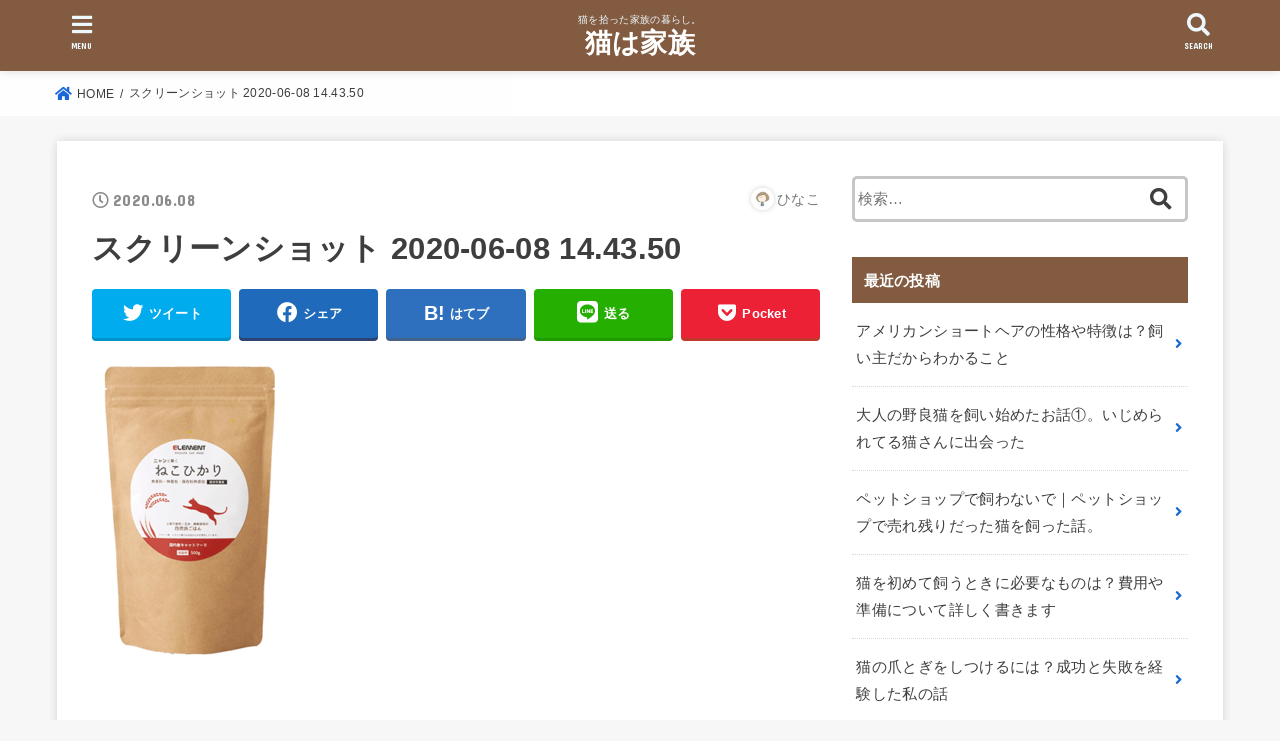

--- FILE ---
content_type: text/html; charset=UTF-8
request_url: https://catfamily.tokyo/2020/06/08/314/%E3%82%B9%E3%82%AF%E3%83%AA%E3%83%BC%E3%83%B3%E3%82%B7%E3%83%A7%E3%83%83%E3%83%88-2020-06-08-14-43-50/
body_size: 9908
content:
<!doctype html>
<html lang="ja">

<head>
<meta charset="utf-8">
<meta http-equiv="X-UA-Compatible" content="IE=edge">
<meta name="HandheldFriendly" content="True">
<meta name="MobileOptimized" content="320">
<meta name="viewport" content="width=device-width, initial-scale=1"/>

<link rel="pingback" href="https://catfamily.tokyo/xmlrpc.php">

<title>スクリーンショット 2020-06-08 14.43.50 &#8211; 猫は家族</title>
<link rel='dns-prefetch' href='//webfonts.xserver.jp' />
<link rel='dns-prefetch' href='//ajax.googleapis.com' />
<link rel='dns-prefetch' href='//fonts.googleapis.com' />
<link rel='dns-prefetch' href='//use.fontawesome.com' />
<link rel='dns-prefetch' href='//s.w.org' />
<link rel="alternate" type="application/rss+xml" title="猫は家族 &raquo; フィード" href="https://catfamily.tokyo/feed/" />
<link rel="alternate" type="application/rss+xml" title="猫は家族 &raquo; コメントフィード" href="https://catfamily.tokyo/comments/feed/" />
<link rel="alternate" type="application/rss+xml" title="猫は家族 &raquo; スクリーンショット 2020-06-08 14.43.50 のコメントのフィード" href="https://catfamily.tokyo/2020/06/08/314/%e3%82%b9%e3%82%af%e3%83%aa%e3%83%bc%e3%83%b3%e3%82%b7%e3%83%a7%e3%83%83%e3%83%88-2020-06-08-14-43-50/feed/" />
<!-- This site uses the Google Analytics by ExactMetrics plugin v6.0.2 - Using Analytics tracking - https://www.exactmetrics.com/ -->
<!-- Note: ExactMetrics is not currently configured on this site. The site owner needs to authenticate with Google Analytics in the ExactMetrics settings panel. -->
<!-- No UA code set -->
<!-- / Google Analytics by ExactMetrics -->
		<script type="text/javascript">
			window._wpemojiSettings = {"baseUrl":"https:\/\/s.w.org\/images\/core\/emoji\/12.0.0-1\/72x72\/","ext":".png","svgUrl":"https:\/\/s.w.org\/images\/core\/emoji\/12.0.0-1\/svg\/","svgExt":".svg","source":{"concatemoji":"https:\/\/catfamily.tokyo\/wp-includes\/js\/wp-emoji-release.min.js?ver=5.4.18"}};
			/*! This file is auto-generated */
			!function(e,a,t){var n,r,o,i=a.createElement("canvas"),p=i.getContext&&i.getContext("2d");function s(e,t){var a=String.fromCharCode;p.clearRect(0,0,i.width,i.height),p.fillText(a.apply(this,e),0,0);e=i.toDataURL();return p.clearRect(0,0,i.width,i.height),p.fillText(a.apply(this,t),0,0),e===i.toDataURL()}function c(e){var t=a.createElement("script");t.src=e,t.defer=t.type="text/javascript",a.getElementsByTagName("head")[0].appendChild(t)}for(o=Array("flag","emoji"),t.supports={everything:!0,everythingExceptFlag:!0},r=0;r<o.length;r++)t.supports[o[r]]=function(e){if(!p||!p.fillText)return!1;switch(p.textBaseline="top",p.font="600 32px Arial",e){case"flag":return s([127987,65039,8205,9895,65039],[127987,65039,8203,9895,65039])?!1:!s([55356,56826,55356,56819],[55356,56826,8203,55356,56819])&&!s([55356,57332,56128,56423,56128,56418,56128,56421,56128,56430,56128,56423,56128,56447],[55356,57332,8203,56128,56423,8203,56128,56418,8203,56128,56421,8203,56128,56430,8203,56128,56423,8203,56128,56447]);case"emoji":return!s([55357,56424,55356,57342,8205,55358,56605,8205,55357,56424,55356,57340],[55357,56424,55356,57342,8203,55358,56605,8203,55357,56424,55356,57340])}return!1}(o[r]),t.supports.everything=t.supports.everything&&t.supports[o[r]],"flag"!==o[r]&&(t.supports.everythingExceptFlag=t.supports.everythingExceptFlag&&t.supports[o[r]]);t.supports.everythingExceptFlag=t.supports.everythingExceptFlag&&!t.supports.flag,t.DOMReady=!1,t.readyCallback=function(){t.DOMReady=!0},t.supports.everything||(n=function(){t.readyCallback()},a.addEventListener?(a.addEventListener("DOMContentLoaded",n,!1),e.addEventListener("load",n,!1)):(e.attachEvent("onload",n),a.attachEvent("onreadystatechange",function(){"complete"===a.readyState&&t.readyCallback()})),(n=t.source||{}).concatemoji?c(n.concatemoji):n.wpemoji&&n.twemoji&&(c(n.twemoji),c(n.wpemoji)))}(window,document,window._wpemojiSettings);
		</script>
		<style type="text/css">
img.wp-smiley,
img.emoji {
	display: inline !important;
	border: none !important;
	box-shadow: none !important;
	height: 1em !important;
	width: 1em !important;
	margin: 0 .07em !important;
	vertical-align: -0.1em !important;
	background: none !important;
	padding: 0 !important;
}
</style>
	<link rel='stylesheet' id='wp-block-library-css'  href='https://catfamily.tokyo/wp-includes/css/dist/block-library/style.min.css' type='text/css' media='all' />
<link rel='stylesheet' id='contact-form-7-css'  href='https://catfamily.tokyo/wp-content/plugins/contact-form-7/includes/css/styles.css?ver=5.1.7' type='text/css' media='all' />
<link rel='stylesheet' id='ez-icomoon-css'  href='https://catfamily.tokyo/wp-content/plugins/easy-table-of-contents/vendor/icomoon/style.min.css?ver=2.0.11' type='text/css' media='all' />
<link rel='stylesheet' id='ez-toc-css'  href='https://catfamily.tokyo/wp-content/plugins/easy-table-of-contents/assets/css/screen.min.css?ver=2.0.11' type='text/css' media='all' />
<style id='ez-toc-inline-css' type='text/css'>
div#ez-toc-container p.ez-toc-title {font-size: 120%;}div#ez-toc-container p.ez-toc-title {font-weight: 500;}div#ez-toc-container ul li {font-size: 95%;}div#ez-toc-container {background: #f4f4f4;border: 1px solid #aa8068;}div#ez-toc-container p.ez-toc-title {color: #424242;}div#ez-toc-container ul.ez-toc-list a {color: #428bca;}div#ez-toc-container ul.ez-toc-list a:hover {color: #2a6496;}div#ez-toc-container ul.ez-toc-list a:visited {color: #428bca;}
</style>
<link rel='stylesheet' id='yyi_rinker_stylesheet-css'  href='https://catfamily.tokyo/wp-content/plugins/yyi-rinker/css/style.css?v=1.0.9' type='text/css' media='all' />
<link rel='stylesheet' id='stk_style-css'  href='https://catfamily.tokyo/wp-content/themes/jstork19/style.css?ver=1.2.1' type='text/css' media='all' />
<link rel='stylesheet' id='gf_font-css'  href='https://fonts.googleapis.com/css?family=Concert+One&#038;display=swap' type='text/css' media='all' />
<link rel='stylesheet' id='fontawesome-css'  href='https://use.fontawesome.com/releases/v5.10.2/css/all.css' type='text/css' media='all' />
<link rel='stylesheet' id='amazonjs-css'  href='https://catfamily.tokyo/wp-content/plugins/amazonjs/css/amazonjs.css?ver=0.10' type='text/css' media='all' />
<script type='text/javascript' src='https://ajax.googleapis.com/ajax/libs/jquery/1.12.4/jquery.min.js?ver=1.12.4'></script>
<script type='text/javascript' src='//webfonts.xserver.jp/js/xserver.js?ver=1.2.1'></script>
<script type='text/javascript' src='https://catfamily.tokyo/wp-content/plugins/yyi-rinker/js/event-tracking.js?v=1.0.9'></script>
<link rel='https://api.w.org/' href='https://catfamily.tokyo/wp-json/' />
<link rel="EditURI" type="application/rsd+xml" title="RSD" href="https://catfamily.tokyo/xmlrpc.php?rsd" />
<link rel="wlwmanifest" type="application/wlwmanifest+xml" href="https://catfamily.tokyo/wp-includes/wlwmanifest.xml" /> 

<link rel='shortlink' href='https://catfamily.tokyo/?p=324' />
<link rel="alternate" type="application/json+oembed" href="https://catfamily.tokyo/wp-json/oembed/1.0/embed?url=https%3A%2F%2Fcatfamily.tokyo%2F2020%2F06%2F08%2F314%2F%25e3%2582%25b9%25e3%2582%25af%25e3%2583%25aa%25e3%2583%25bc%25e3%2583%25b3%25e3%2582%25b7%25e3%2583%25a7%25e3%2583%2583%25e3%2583%2588-2020-06-08-14-43-50%2F" />
<link rel="alternate" type="text/xml+oembed" href="https://catfamily.tokyo/wp-json/oembed/1.0/embed?url=https%3A%2F%2Fcatfamily.tokyo%2F2020%2F06%2F08%2F314%2F%25e3%2582%25b9%25e3%2582%25af%25e3%2583%25aa%25e3%2583%25bc%25e3%2583%25b3%25e3%2582%25b7%25e3%2583%25a7%25e3%2583%2583%25e3%2583%2588-2020-06-08-14-43-50%2F&#038;format=xml" />
<script type="text/javascript" language="javascript">
    var vc_pid = "886510222";
</script><script type="text/javascript" src="//aml.valuecommerce.com/vcdal.js" async></script><style type="text/css">
body, #breadcrumb li a::after{ color: #3E3E3E;}
a, #breadcrumb li.bc_homelink a::before, .author_sns li a::before,.widget li a:after,.np-post-list.prev a::before, .np-post-list.next a::after, .footer-links li a:before{ color: #1c67d8;}
a:hover{ color: #7da2d8;}

.article-footer .post-categories li a,.article-footer .tags a{ background-color: #1c67d8;  border-color:#1c67d8;}
.article-footer .post-categories li a:hover,.article-footer .tags a:hover{ background-color: #7da2d8;  border-color:#7da2d8;}
.article-footer .tags a{ color:#1c67d8;}
.article-footer .tags a:hover{ color: #7da2d8;}
#header, .bgnormal #inner-header{ background: #825b41;}
#site__logo a{ color: #ffffff;}
#header, #g_nav li a, .nav_btn{ color: #edf9fc;}
@media only screen and (min-width: 768px) {
	.nav ul { background: #515151;}
	#g_nav .nav li ul.sub-menu li a{ color: #f7f7f7;}
}

#inner-content, #breadcrumb, .entry-content blockquote:before, .entry-content blockquote:after, .archives-list.simple-list .post-list a,.cbox.type_simple,.cbox.type_simple .box_title .span__box_title, .accordion_content{ background: #ffffff;}

.entry-content h2:not(.is-style-stylenone),.widgettitle,.homeadd_wrap h2,.accordion::before,
ul.wpp-list li a:before,#toc_container .toc_number { background: #825b41; color: #ffffff;}

.entry-content h3:not(.is-style-stylenone),.entry-content h4:not(.is-style-stylenone),.cat_postlist .catttl,.archive-title,
.h_boader .entry-content h2:not(.is-style-stylenone),.h_boader .homeadd_wrap h2{ border-color: #825b41;}
.h_balloon .entry-content h2:not(.is-style-stylenone):after,.h_balloon .homeadd_wrap h2:not(.is-style-stylenone):after{ border-top-color: #825b41;}
.entry-content ul li:before, #toc_container .toc_title::before{ color: #825b41;}
.entry-content ol > li:before{ background: #825b41; border-color: #825b41;  color: #ffffff;}

#container .cat-name,.related_article .ttl:before{ background: #175782; color:  #ffffff;}
.btn-wrap a, .wp-block-button.is-style-normal a{ background: #1c67d8;border-color: #1c67d8;}
.btn-wrap a:hover, .wp-block-button.is-style-normal a:hover, .widget .btn-wrap:not(.simple) a:hover{ color: #1c67d8;border-color: #1c67d8;}
.btn-wrap.simple a, .wp-block-button.is-style-simple a, .pagination a, .pagination span,.page-links a{ border-color: #1c67d8; color: #1c67d8;}
.btn-wrap.simple a:hover, .wp-block-button.is-style-simple a:hover, .pagination .current,.pagination .current:hover,.page-links ul > li > span,.pagination a:hover,.pagination a:focus,.page-links a:hover,.page-links a:focus,.accordionBtn{ background-color: #1c67d8;}
.accordionBtn.active{ background-color: #7da2d8;}

#top_carousel a, .slick-prev:before, .slick-next:before, .slick-dots li button:before{color: #444444;}
#sidebar1, .widget:not(.widget_text) a{ color: #3e3e3e;}
.bgfull #footer-top, .cta-inner{ background-color: #515151; color: #CACACA;}
.footer a,#footer-top a{ color: #f7f7f7;}
#footer-top .widgettitle{ color: #CACACA;}
.bgfull #footer, .bgnormal #footer #inner-footer { background-color: #515151; color: #CACACA;}
.wp-block-stk-plugin-faq .faq_title::before{ background-color: #3E3E3E;}
.newmark::before{background-color: #ff6347;}
</style>
<script data-ad-client="ca-pub-1505131434832496" async src="https://pagead2.googlesyndication.com/pagead/js/adsbygoogle.js"></script><link rel="icon" href="https://catfamily.tokyo/wp-content/uploads/2020/04/cropped-5F1E5F4F-54BC-4059-ADAA-0536071E4F1B-32x32.png" sizes="32x32" />
<link rel="icon" href="https://catfamily.tokyo/wp-content/uploads/2020/04/cropped-5F1E5F4F-54BC-4059-ADAA-0536071E4F1B-192x192.png" sizes="192x192" />
<link rel="apple-touch-icon" href="https://catfamily.tokyo/wp-content/uploads/2020/04/cropped-5F1E5F4F-54BC-4059-ADAA-0536071E4F1B-180x180.png" />
<meta name="msapplication-TileImage" content="https://catfamily.tokyo/wp-content/uploads/2020/04/cropped-5F1E5F4F-54BC-4059-ADAA-0536071E4F1B-270x270.png" />
		<style type="text/css" id="wp-custom-css">
			/* 囲み罫 */
.block {
padding: 10px 30px;
background: #fff;
border: 1px #ccc solid;
margin-bottom: 30px;
}

/*リストをアイコンに*/
.entry-content ul.list_checkc {
border: solid 1px #999999;
padding: 0.3em 1.8em;
position: relative;
}

.entry-content ul.list_checkc li:before {
width: 0; /*リストマークを消す*/
height: 0; /*リストマークを消す*/
font-family: fontawesome;
content:"\f058";/*アイコン種類*/
position: absolute;
font-size: 1.3em; /*アイコンのサイズ*/
left: -0.3em; /*左端からのアイコンまで*/
line-height:11px;
color: #5ab9ff; /*アイコン色*/
}

/*番号付きリストの色を変更*/
.entry-content ol.list_numb2 {
border: solid 1px #999999;
padding: 0.3em 1.4em;
position: relative;
}

.entry-content ol.list_numb2 li:before{
background-color: #5ab9ff; /*数字の色*/
}

/*マーカー強調カスタマイズ黄色*/
.marker1 {
background: linear-gradient(transparent 30%, #ffffbc 30%);
}

/*マーカー強調カスタマイズ桃色*/
.marker2 {
background: linear-gradient(transparent 30%, #ffdfef 30%);
}

/*マーカー強調カスタマイズ空色*/
.marker3 {
background: linear-gradient(transparent 30%, #cce5ff 30%);
}

/*からし色のマーカー*/
.marker_orange {
background: linear-gradient(transparent 70%,#F0E68C 60%)
}		</style>
		<script async src="https://www.googletagmanager.com/gtag/js?id=UA-125392852-2"></script>
<script>
  window.dataLayer = window.dataLayer || [];
  function gtag(){dataLayer.push(arguments);}
  gtag('js', new Date());

  gtag('config', 'UA-125392852-2');
</script></head>

<body class="attachment attachment-template-default single single-attachment postid-324 attachmentid-324 attachment-png headercenter bgfull">

<div id="container">


<header id="header" class="header">
<div id="inner-header" class="wrap">


<div id="site__logo" class="fs_s">
	<p class="site_description">猫を拾った家族の暮らし。</p>

	
		<p class="h1 text none_gf"><a href="https://catfamily.tokyo" rel="nofollow">猫は家族</a></p>
	
</div>



<a href="#searchbox" data-remodal-target="searchbox" class="nav_btn search_btn"><span class="text gf">search</span></a>

<a href="#spnavi" data-remodal-target="spnavi" class="nav_btn menu_btn"><span class="text gf">menu</span></a>



</div>
</header>



<div id="breadcrumb" class="breadcrumb fadeIn cf"><div class="wrap"><ul itemscope itemtype="http://schema.org/BreadcrumbList"><li itemprop="itemListElement" itemscope itemtype="http://schema.org/ListItem" class="bc_homelink"><a itemprop="item" href="https://catfamily.tokyo/"><span itemprop="name"> HOME</span></a><meta itemprop="position" content="1" /></li><li itemprop="itemListElement" itemscope itemtype="http://schema.org/ListItem" class="bc_posttitle"><span itemprop="name">スクリーンショット 2020-06-08 14.43.50</span><meta itemprop="position" content="3" /></li></ul></div></div>









<div id="content">
<div id="inner-content" class="fadeIn wrap">

<main id="main">
<article id="post-324" class="post-324 attachment type-attachment status-inherit hentry article">
<header class="article-header entry-header">
<p class="byline entry-meta vcard cf">


<time class="time__date gf entry-date updated" datetime="2020-06-08">2020.06.08</time>
<span class="writer name author"><img alt='' src='https://secure.gravatar.com/avatar/49d03eede3f4fc68924b4465b393b111?s=30&#038;d=mm&#038;r=g' srcset='https://secure.gravatar.com/avatar/49d03eede3f4fc68924b4465b393b111?s=60&#038;d=mm&#038;r=g 2x' class='avatar avatar-30 photo' height='30' width='30' /><span class="fn">ひなこ</span></span>
</p>

<h1 class="entry-title single-title" itemprop="headline" rel="bookmark">スクリーンショット 2020-06-08 14.43.50</h1>

<div class="sns_btn">
<ul>

<li class="twitter"> 
<a target="blank" href="//twitter.com/intent/tweet?url=https%3A%2F%2Fcatfamily.tokyo%2F2020%2F06%2F08%2F314%2F%25e3%2582%25b9%25e3%2582%25af%25e3%2583%25aa%25e3%2583%25bc%25e3%2583%25b3%25e3%2582%25b7%25e3%2583%25a7%25e3%2583%2583%25e3%2583%2588-2020-06-08-14-43-50%2F&text=%E3%82%B9%E3%82%AF%E3%83%AA%E3%83%BC%E3%83%B3%E3%82%B7%E3%83%A7%E3%83%83%E3%83%88+2020-06-08+14.43.50&tw_p=tweetbutton" onclick="window.open(this.href, 'tweetwindow', 'width=550, height=450,personalbar=0,toolbar=0,scrollbars=1,resizable=1'); return false;"><span class="text">ツイート</span><span class="count"></span></a>
</li>

<li class="facebook">
<a href="//www.facebook.com/sharer.php?src=bm&u=https%3A%2F%2Fcatfamily.tokyo%2F2020%2F06%2F08%2F314%2F%25e3%2582%25b9%25e3%2582%25af%25e3%2583%25aa%25e3%2583%25bc%25e3%2583%25b3%25e3%2582%25b7%25e3%2583%25a7%25e3%2583%2583%25e3%2583%2588-2020-06-08-14-43-50%2F&t=%E3%82%B9%E3%82%AF%E3%83%AA%E3%83%BC%E3%83%B3%E3%82%B7%E3%83%A7%E3%83%83%E3%83%88+2020-06-08+14.43.50" onclick="javascript:window.open(this.href, '', 'menubar=no,toolbar=no,resizable=yes,scrollbars=yes,height=300,width=600');return false;"><span class="text">シェア</span><span class="count"></span></a>
</li>

<li class="hatebu">       
<a href="//b.hatena.ne.jp/add?mode=confirm&url=https://catfamily.tokyo/2020/06/08/314/%e3%82%b9%e3%82%af%e3%83%aa%e3%83%bc%e3%83%b3%e3%82%b7%e3%83%a7%e3%83%83%e3%83%88-2020-06-08-14-43-50/&title=%E3%82%B9%E3%82%AF%E3%83%AA%E3%83%BC%E3%83%B3%E3%82%B7%E3%83%A7%E3%83%83%E3%83%88+2020-06-08+14.43.50" onclick="window.open(this.href, 'HBwindow', 'width=600, height=400, menubar=no, toolbar=no, scrollbars=yes'); return false;" target="_blank"><span class="text">はてブ</span><span class="count"></span></a>
</li>

<li class="line">
<a href="//line.me/R/msg/text/?%E3%82%B9%E3%82%AF%E3%83%AA%E3%83%BC%E3%83%B3%E3%82%B7%E3%83%A7%E3%83%83%E3%83%88+2020-06-08+14.43.50%0Ahttps%3A%2F%2Fcatfamily.tokyo%2F2020%2F06%2F08%2F314%2F%25e3%2582%25b9%25e3%2582%25af%25e3%2583%25aa%25e3%2583%25bc%25e3%2583%25b3%25e3%2582%25b7%25e3%2583%25a7%25e3%2583%2583%25e3%2583%2588-2020-06-08-14-43-50%2F" target="_blank"><span class="text">送る</span></a>
</li>

<li class="pocket">
<a href="//getpocket.com/edit?url=https://catfamily.tokyo/2020/06/08/314/%e3%82%b9%e3%82%af%e3%83%aa%e3%83%bc%e3%83%b3%e3%82%b7%e3%83%a7%e3%83%83%e3%83%88-2020-06-08-14-43-50/&title=スクリーンショット 2020-06-08 14.43.50" onclick="window.open(this.href, 'FBwindow', 'width=550, height=350, menubar=no, toolbar=no, scrollbars=yes'); return false;"><span class="text">Pocket</span><span class="count"></span></a></li>

</ul>
</div></header>

<section class="entry-content cf">



<p class="attachment"><a href='https://catfamily.tokyo/wp-content/uploads/2020/06/cbd8340b54834f4b45edb051680eaa9c.png'><img width="195" height="300" src="https://catfamily.tokyo/wp-content/uploads/2020/06/cbd8340b54834f4b45edb051680eaa9c-195x300.png" class="attachment-medium size-medium" alt="" srcset="https://catfamily.tokyo/wp-content/uploads/2020/06/cbd8340b54834f4b45edb051680eaa9c-195x300.png 195w, https://catfamily.tokyo/wp-content/uploads/2020/06/cbd8340b54834f4b45edb051680eaa9c.png 258w" sizes="(max-width: 195px) 100vw, 195px" /></a></p>



</section>



<div class="sharewrap">
<div class="sns_btn">
<ul>

<li class="twitter"> 
<a target="blank" href="//twitter.com/intent/tweet?url=https%3A%2F%2Fcatfamily.tokyo%2F2020%2F06%2F08%2F314%2F%25e3%2582%25b9%25e3%2582%25af%25e3%2583%25aa%25e3%2583%25bc%25e3%2583%25b3%25e3%2582%25b7%25e3%2583%25a7%25e3%2583%2583%25e3%2583%2588-2020-06-08-14-43-50%2F&text=%E3%82%B9%E3%82%AF%E3%83%AA%E3%83%BC%E3%83%B3%E3%82%B7%E3%83%A7%E3%83%83%E3%83%88+2020-06-08+14.43.50&tw_p=tweetbutton" onclick="window.open(this.href, 'tweetwindow', 'width=550, height=450,personalbar=0,toolbar=0,scrollbars=1,resizable=1'); return false;"><span class="text">ツイート</span><span class="count"></span></a>
</li>

<li class="facebook">
<a href="//www.facebook.com/sharer.php?src=bm&u=https%3A%2F%2Fcatfamily.tokyo%2F2020%2F06%2F08%2F314%2F%25e3%2582%25b9%25e3%2582%25af%25e3%2583%25aa%25e3%2583%25bc%25e3%2583%25b3%25e3%2582%25b7%25e3%2583%25a7%25e3%2583%2583%25e3%2583%2588-2020-06-08-14-43-50%2F&t=%E3%82%B9%E3%82%AF%E3%83%AA%E3%83%BC%E3%83%B3%E3%82%B7%E3%83%A7%E3%83%83%E3%83%88+2020-06-08+14.43.50" onclick="javascript:window.open(this.href, '', 'menubar=no,toolbar=no,resizable=yes,scrollbars=yes,height=300,width=600');return false;"><span class="text">シェア</span><span class="count"></span></a>
</li>

<li class="hatebu">       
<a href="//b.hatena.ne.jp/add?mode=confirm&url=https://catfamily.tokyo/2020/06/08/314/%e3%82%b9%e3%82%af%e3%83%aa%e3%83%bc%e3%83%b3%e3%82%b7%e3%83%a7%e3%83%83%e3%83%88-2020-06-08-14-43-50/&title=%E3%82%B9%E3%82%AF%E3%83%AA%E3%83%BC%E3%83%B3%E3%82%B7%E3%83%A7%E3%83%83%E3%83%88+2020-06-08+14.43.50" onclick="window.open(this.href, 'HBwindow', 'width=600, height=400, menubar=no, toolbar=no, scrollbars=yes'); return false;" target="_blank"><span class="text">はてブ</span><span class="count"></span></a>
</li>

<li class="line">
<a href="//line.me/R/msg/text/?%E3%82%B9%E3%82%AF%E3%83%AA%E3%83%BC%E3%83%B3%E3%82%B7%E3%83%A7%E3%83%83%E3%83%88+2020-06-08+14.43.50%0Ahttps%3A%2F%2Fcatfamily.tokyo%2F2020%2F06%2F08%2F314%2F%25e3%2582%25b9%25e3%2582%25af%25e3%2583%25aa%25e3%2583%25bc%25e3%2583%25b3%25e3%2582%25b7%25e3%2583%25a7%25e3%2583%2583%25e3%2583%2588-2020-06-08-14-43-50%2F" target="_blank"><span class="text">送る</span></a>
</li>

<li class="pocket">
<a href="//getpocket.com/edit?url=https://catfamily.tokyo/2020/06/08/314/%e3%82%b9%e3%82%af%e3%83%aa%e3%83%bc%e3%83%b3%e3%82%b7%e3%83%a7%e3%83%83%e3%83%88-2020-06-08-14-43-50/&title=スクリーンショット 2020-06-08 14.43.50" onclick="window.open(this.href, 'FBwindow', 'width=550, height=350, menubar=no, toolbar=no, scrollbars=yes'); return false;"><span class="text">Pocket</span><span class="count"></span></a></li>

</ul>
</div></div>




	<div id="respond" class="comment-respond">
		<h3 id="reply-title" class="comment-reply-title">コメントを残す <small><a rel="nofollow" id="cancel-comment-reply-link" href="/2020/06/08/314/%E3%82%B9%E3%82%AF%E3%83%AA%E3%83%BC%E3%83%B3%E3%82%B7%E3%83%A7%E3%83%83%E3%83%88-2020-06-08-14-43-50/#respond" style="display:none;">コメントをキャンセル</a></small></h3><form action="https://catfamily.tokyo/wp-comments-post.php" method="post" id="commentform" class="comment-form" novalidate><p class="comment-notes"><span id="email-notes">メールアドレスが公開されることはありません。</span> <span class="required">*</span> が付いている欄は必須項目です</p><p class="comment-form-comment"><label for="comment">コメント</label> <textarea id="comment" name="comment" cols="45" rows="8" maxlength="65525" required="required"></textarea></p><p class="comment-form-author"><label for="author">名前 <span class="required">*</span></label> <input id="author" name="author" type="text" value="" size="30" maxlength="245" required='required' /></p>
<p class="comment-form-email"><label for="email">メール <span class="required">*</span></label> <input id="email" name="email" type="email" value="" size="30" maxlength="100" aria-describedby="email-notes" required='required' /></p>
<p class="comment-form-url"><label for="url">サイト</label> <input id="url" name="url" type="url" value="" size="30" maxlength="200" /></p>
<p class="comment-form-cookies-consent"><input id="wp-comment-cookies-consent" name="wp-comment-cookies-consent" type="checkbox" value="yes" /> <label for="wp-comment-cookies-consent">次回のコメントで使用するためブラウザーに自分の名前、メールアドレス、サイトを保存する。</label></p>
<p class="form-submit"><input name="submit" type="submit" id="submit" class="submit" value="コメントを送信" /> <input type='hidden' name='comment_post_ID' value='324' id='comment_post_ID' />
<input type='hidden' name='comment_parent' id='comment_parent' value='0' />
</p><p style="display: none;"><input type="hidden" id="ak_js" name="ak_js" value="25"/></p></form>	</div><!-- #respond -->
	
</article>

<div id="single_foot">

<div id="np-post">

</div>

			
	<div id="related-box" class="original-related">
	    <h2 class="related-h h_ttl"><span class="gf">RECOMMEND</span></h2>
				<ul>

				<li class="related_newpost__li">
		    <a href="https://catfamily.tokyo/2020/08/08/712/">
				<figure class="eyecatch">
				<img width="485" height="300" src="https://catfamily.tokyo/wp-content/uploads/2020/08/tom444DSC05232_TP_V-485x300.jpg" class="attachment-oc-post-thum size-oc-post-thum wp-post-image" alt="" />				<span class="osusume-label cat-name cat-id-5">猫のお悩み</span>				</figure>
				<time class="time__date gf">2020.08.08</time>				<div class="ttl">猫の口臭の原因や対策、効果のあるおすすめスプレーやサプリについて</div>
			</a>
		</li>
				<li class="related_newpost__li">
		    <a href="https://catfamily.tokyo/2020/09/07/848/">
				<figure class="eyecatch">
				<img width="485" height="300" src="https://catfamily.tokyo/wp-content/uploads/2020/09/bbd3d4e0764aff652708b394b6ea084f-485x300.png" class="attachment-oc-post-thum size-oc-post-thum wp-post-image" alt="" />				<span class="osusume-label cat-name cat-id-5">猫のお悩み</span>				</figure>
				<time class="time__date gf">2020.09.07</time>				<div class="ttl">ペットショップで飼わないで｜ペットショップで売れ残りだった猫を飼った話。</div>
			</a>
		</li>
				<li class="related_newpost__li">
		    <a href="https://catfamily.tokyo/2020/07/18/422/">
				<figure class="eyecatch">
				<img width="485" height="300" src="https://catfamily.tokyo/wp-content/uploads/2020/07/69c1ebad363ce16f3dbc56cd64d7fcc2-485x300.png" class="attachment-oc-post-thum size-oc-post-thum wp-post-image" alt="" />				<span class="osusume-label cat-name cat-id-5">猫のお悩み</span>				</figure>
				<time class="time__date gf">2020.07.18</time>				<div class="ttl">【夏バテや食欲不振に】猫の食欲を出す方法：我が家流</div>
			</a>
		</li>
				<li class="related_newpost__li">
		    <a href="https://catfamily.tokyo/2020/08/04/671/">
				<figure class="eyecatch">
				<img width="485" height="300" src="https://catfamily.tokyo/wp-content/uploads/2020/08/3802c0f3aab1035951a2bdeb61a72187-1-485x300.png" class="attachment-oc-post-thum size-oc-post-thum wp-post-image" alt="" />				<span class="osusume-label cat-name cat-id-6">猫のご飯</span>				</figure>
				<time class="time__date gf">2020.08.04</time>				<div class="ttl">猫のウェットフードのおすすめ：総合栄養食編。本当に質がいい２種類だけ紹介します</div>
			</a>
		</li>
				<li class="related_newpost__li">
		    <a href="https://catfamily.tokyo/2020/08/22/761/">
				<figure class="eyecatch">
				<img width="485" height="300" src="https://catfamily.tokyo/wp-content/uploads/2020/08/bbd3d4e0764aff652708b394b6ea084f-3-485x300.png" class="attachment-oc-post-thum size-oc-post-thum wp-post-image" alt="" />				<span class="osusume-label cat-name cat-id-5">猫のお悩み</span>				</figure>
				<time class="time__date gf">2020.08.22</time>				<div class="ttl">きえーるの効果や口コミは？副作用はないの？実際に猫２匹が使ってみた</div>
			</a>
		</li>
				<li class="related_newpost__li">
		    <a href="https://catfamily.tokyo/2020/04/29/52/">
				<figure class="eyecatch">
				<img width="485" height="300" src="https://catfamily.tokyo/wp-content/uploads/2020/04/S__14704645-485x300.jpg" class="attachment-oc-post-thum size-oc-post-thum wp-post-image" alt="" />				<span class="osusume-label cat-name cat-id-5">猫のお悩み</span>				</figure>
				<time class="time__date gf">2020.04.29</time>				<div class="ttl">【実体験】ペットショップでトリコモナスにかかった猫</div>
			</a>
		</li>
				<li class="related_newpost__li">
		    <a href="https://catfamily.tokyo/2020/08/09/721/">
				<figure class="eyecatch">
				<img width="485" height="300" src="https://catfamily.tokyo/wp-content/uploads/2020/08/crowncat135_TP_V-485x300.jpg" class="attachment-oc-post-thum size-oc-post-thum wp-post-image" alt="" />				<span class="osusume-label cat-name cat-id-5">猫のお悩み</span>				</figure>
				<time class="time__date gf">2020.08.09</time>				<div class="ttl">老猫の口臭〜原因・対策・自宅でできるケア・おすすめサプリやスプレー</div>
			</a>
		</li>
				<li class="related_newpost__li">
		    <a href="https://catfamily.tokyo/2020/04/29/22/">
				<figure class="eyecatch">
				<img width="485" height="300" src="https://catfamily.tokyo/wp-content/uploads/2020/04/S__14688273-485x300.jpg" class="attachment-oc-post-thum size-oc-post-thum wp-post-image" alt="" />				<span class="osusume-label cat-name cat-id-6">猫のご飯</span>				</figure>
				<time class="time__date gf undo">2020.05.07</time>				<div class="ttl">我が家で使っている腸内環境を整えるキャットフードがおすすめです【お腹の弱い猫ちゃんに】</div>
			</a>
		</li>
		
			</ul>
	    	</div>
	  
	  	

</div>
</main>

<div id="sidebar1" class="sidebar" role="complementary"><div id="search-2" class="widget widget_search"><form role="search" method="get" class="searchform" action="https://catfamily.tokyo/">
				<label>
					<span class="screen-reader-text">検索:</span>
					<input type="search" class="searchform_input" placeholder="検索&hellip;" value="" name="s" />
				</label>
				<button type="submit" class="searchsubmit"></button>
			</form></div><div id="recent-posts-2" class="widget widget_recent_entries"><h4 class="widgettitle gf"><span>最近の投稿</span></h4>			<ul>
								
				<li>
					<a href="https://catfamily.tokyo/2020/10/06/863/" title="アメリカンショートヘアの性格や特徴は？飼い主だからわかること">
						<div class="ttl">アメリカンショートヘアの性格や特徴は？飼い主だからわかること</div>
											</a>
				</li>
								
				<li>
					<a href="https://catfamily.tokyo/2020/09/08/854/" title="大人の野良猫を飼い始めたお話①。いじめられてる猫さんに出会った">
						<div class="ttl">大人の野良猫を飼い始めたお話①。いじめられてる猫さんに出会った</div>
											</a>
				</li>
								
				<li>
					<a href="https://catfamily.tokyo/2020/09/07/848/" title="ペットショップで飼わないで｜ペットショップで売れ残りだった猫を飼った話。">
						<div class="ttl">ペットショップで飼わないで｜ペットショップで売れ残りだった猫を飼った話。</div>
											</a>
				</li>
								
				<li>
					<a href="https://catfamily.tokyo/2020/08/27/837/" title="猫を初めて飼うときに必要なものは？費用や準備について詳しく書きます">
						<div class="ttl">猫を初めて飼うときに必要なものは？費用や準備について詳しく書きます</div>
											</a>
				</li>
								
				<li>
					<a href="https://catfamily.tokyo/2020/08/27/828/" title="猫の爪とぎをしつけるには？成功と失敗を経験した私の話">
						<div class="ttl">猫の爪とぎをしつけるには？成功と失敗を経験した私の話</div>
											</a>
				</li>
							</ul>
			</div><div id="recent-comments-2" class="widget widget_recent_comments"><h4 class="widgettitle gf"><span>最近のコメント</span></h4><ul id="recentcomments"></ul></div></div></div>
</div>



<div class="remodal spnavi" data-remodal-id="spnavi" data-remodal-options="hashTracking:false">
<button data-remodal-action="close" class="remodal-close"><span class="text gf">CLOSE</span></button>
<div id="archives-2" class="widget widget_archive"><h4 class="widgettitle gf"><span>アーカイブ</span></h4>		<ul>
				<li><a href='https://catfamily.tokyo/2020/10/'>2020年10月</a></li>
	<li><a href='https://catfamily.tokyo/2020/09/'>2020年9月</a></li>
	<li><a href='https://catfamily.tokyo/2020/08/'>2020年8月</a></li>
	<li><a href='https://catfamily.tokyo/2020/07/'>2020年7月</a></li>
	<li><a href='https://catfamily.tokyo/2020/06/'>2020年6月</a></li>
	<li><a href='https://catfamily.tokyo/2020/05/'>2020年5月</a></li>
	<li><a href='https://catfamily.tokyo/2020/04/'>2020年4月</a></li>
		</ul>
			</div><div id="categories-2" class="widget widget_categories"><h4 class="widgettitle gf"><span>カテゴリー</span></h4>		<ul>
				<li class="cat-item cat-item-3"><a href="https://catfamily.tokyo/category/%e3%82%84%e3%82%93%e3%81%a1%e3%82%83%e7%8c%ab/">やんちゃ猫</a>
</li>
	<li class="cat-item cat-item-4"><a href="https://catfamily.tokyo/category/%e4%bf%9d%e8%ad%b7%e7%8c%ab/">保護猫</a>
</li>
	<li class="cat-item cat-item-1"><a href="https://catfamily.tokyo/category/%e6%9c%aa%e5%88%86%e9%a1%9e/">未分類</a>
</li>
	<li class="cat-item cat-item-5"><a href="https://catfamily.tokyo/category/%e7%8c%ab%e3%81%ae%e3%81%8a%e6%82%a9%e3%81%bf/">猫のお悩み</a>
</li>
	<li class="cat-item cat-item-6"><a href="https://catfamily.tokyo/category/%e7%8c%ab%e3%81%ae%e3%81%94%e9%a3%af/">猫のご飯</a>
</li>
		</ul>
			</div><div id="meta-2" class="widget widget_meta"><h4 class="widgettitle gf"><span>メタ情報</span></h4>			<ul>
						<li><a href="https://catfamily.tokyo/wp-login.php">ログイン</a></li>
			<li><a href="https://catfamily.tokyo/feed/">投稿フィード</a></li>
			<li><a href="https://catfamily.tokyo/comments/feed/">コメントフィード</a></li>
			<li><a href="https://ja.wordpress.org/">WordPress.org</a></li>			</ul>
			</div><button data-remodal-action="close" class="remodal-close"><span class="text gf">CLOSE</span></button>
</div>

<div class="remodal searchbox" data-remodal-id="searchbox" data-remodal-options="hashTracking:false">
<div class="search cf"><form role="search" method="get" class="searchform" action="https://catfamily.tokyo/">
				<label>
					<span class="screen-reader-text">検索:</span>
					<input type="search" class="searchform_input" placeholder="検索&hellip;" value="" name="s" />
				</label>
				<button type="submit" class="searchsubmit"></button>
			</form></div>
<button data-remodal-action="close" class="remodal-close"><span class="text gf">CLOSE</span></button>
</div>


<footer id="footer" class="footer">
	<div id="inner-footer" class="inner wrap cf">

		
						
	
		<div id="footer-bottom">
						<p class="source-org copyright">&copy;Copyright2026 <a href="https://catfamily.tokyo/" rel="nofollow">猫は家族</a>.All Rights Reserved.</p>
		</div>
	</div>
</footer>
</div>
<div id="page-top">
	<a href="#container" class="pt-button" title="ページトップへ"></a>
</div>

<script>
	jQuery(document).ready(function($) {
		$(function() {
		    var showFlag = false;
		    var topBtn = $('#page-top');
		    var showFlag = false;

		    $(window).scroll(function () {
		        if ($(this).scrollTop() > 400) {
		            if (showFlag == false) {
		                showFlag = true;
		                topBtn.stop().addClass('pt-active');
		            }
		        } else {
		            if (showFlag) {
		                showFlag = false;
		                topBtn.stop().removeClass('pt-active');
		            }
		        }
		    });
		    // smooth scroll
		    topBtn.click(function () {
		        $('body,html').animate({
		            scrollTop: 0
		        }, 500);
		        return false;
		    });
		});
	});
</script>
<script>
jQuery(document).ready(function($) {
	$(function(){
		$(".widget_categories li, .widget_nav_menu li").has("ul").toggleClass("accordionMenu");
		$(".widget ul.children , .widget ul.sub-menu").after("<span class='accordionBtn'></span>");
		$(".widget ul.children , .widget ul.sub-menu").hide();
		$("ul .accordionBtn").on("click", function() {
			$(this).prev("ul").slideToggle();
			$(this).toggleClass("active");
		});
	});
});
</script><script type='text/javascript'>
/* <![CDATA[ */
var wpcf7 = {"apiSettings":{"root":"https:\/\/catfamily.tokyo\/wp-json\/contact-form-7\/v1","namespace":"contact-form-7\/v1"}};
/* ]]> */
</script>
<script type='text/javascript' src='https://catfamily.tokyo/wp-content/plugins/contact-form-7/includes/js/scripts.js?ver=5.1.7'></script>
<script type='text/javascript' src='https://catfamily.tokyo/wp-content/themes/jstork19/js/remodal.min.js?ver=1.1.1'></script>
<script type='text/javascript' src='https://catfamily.tokyo/wp-content/themes/jstork19/js/scripts.js'></script>
<script type='text/javascript' src='https://catfamily.tokyo/wp-includes/js/wp-embed.min.js'></script>
</body>
</html>

--- FILE ---
content_type: text/html; charset=utf-8
request_url: https://www.google.com/recaptcha/api2/aframe
body_size: 259
content:
<!DOCTYPE HTML><html><head><meta http-equiv="content-type" content="text/html; charset=UTF-8"></head><body><script nonce="1jq9vxLj4I-y_F5_ZXGudA">/** Anti-fraud and anti-abuse applications only. See google.com/recaptcha */ try{var clients={'sodar':'https://pagead2.googlesyndication.com/pagead/sodar?'};window.addEventListener("message",function(a){try{if(a.source===window.parent){var b=JSON.parse(a.data);var c=clients[b['id']];if(c){var d=document.createElement('img');d.src=c+b['params']+'&rc='+(localStorage.getItem("rc::a")?sessionStorage.getItem("rc::b"):"");window.document.body.appendChild(d);sessionStorage.setItem("rc::e",parseInt(sessionStorage.getItem("rc::e")||0)+1);localStorage.setItem("rc::h",'1768376983888');}}}catch(b){}});window.parent.postMessage("_grecaptcha_ready", "*");}catch(b){}</script></body></html>